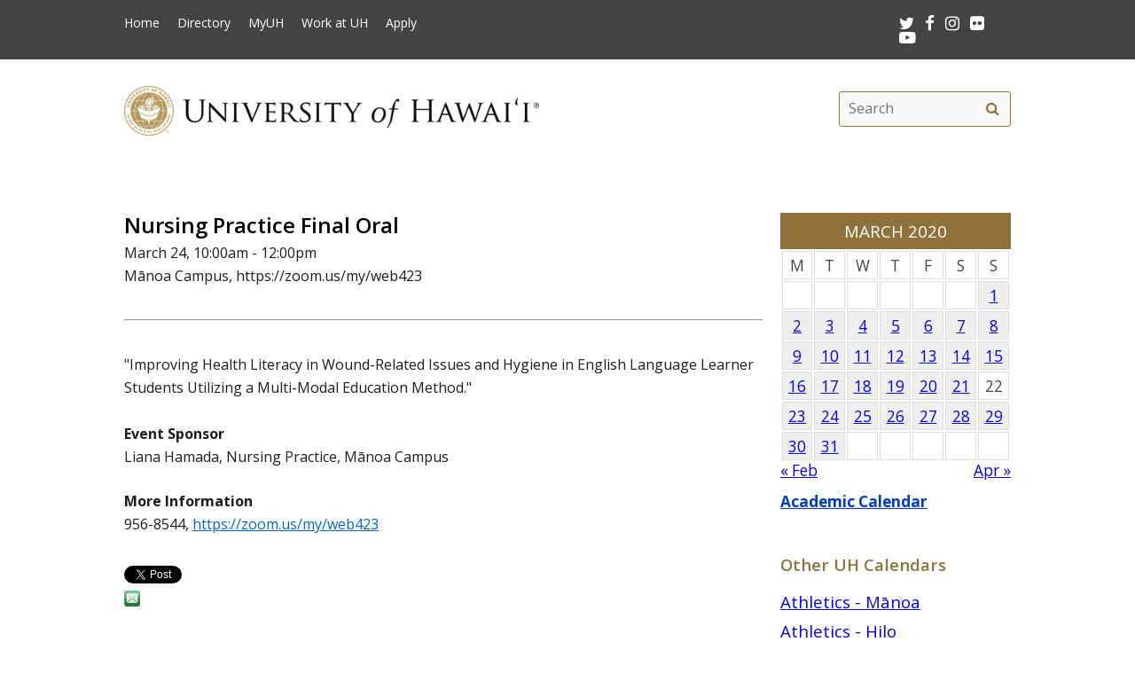

--- FILE ---
content_type: text/html; charset=UTF-8
request_url: https://www.hawaii.edu/calendar/uh/2020/03/24/37193.html?et_id=48918
body_size: 28790
content:
<!DOCTYPE html>
<html lang="en-US" class="fa-events-icons-ready">
<head>
<meta charset="UTF-8" />
<meta name="viewport" content="width=device-width, initial-scale=1.0">
<link rel="profile" href="http://gmpg.org/xfn/11" />
<link rel="stylesheet" type="text/css" media="all" href="//www.hawaii.edu/its/template/system_2019/style.css" />
<!-- get favicon -->
<link rel="shortcut icon" href="//www.hawaii.edu/its/template/system_2019/images/icon.png" />
<script src="//www.hawaii.edu/its/template/system_2019/js/menu.js?v=2"></script>
<!-- load google fonts -->
<link href="https://fonts.googleapis.com/css?family=Open+Sans:400,400i,600,700%7CSource+Code+Pro" rel="stylesheet">
<!-- load font awesome icons -->
<script src="https://use.fontawesome.com/bfcbe1540c.js"></script>
  <link rel="stylesheet" href="//www.hawaii.edu/its/template/system_2019/css/bootstrap.css" />
    <title>Systemwide Events Calendar</title>
    <meta name="section" content="system">
    <meta name="template" content="uh">
    <meta name="menu-path" content="site/calendar">
    <meta name="breadcrumbs" content="cal">
    <style>
    /*
     * 2021JUL22:chasek
     * Adjust margins to fit width of small cal in the right col
     *
     */
      #container { margin: 0 -280px 0 0 !important; }
      //#content { margin: 0 280px 40px 0 !important; }
      #primary{ width:  260px !important; }

      .defaultFont {
        font-size: 120%;
        line-height: 200%;
      }

      #eventListDiv table td.daterow {
        border-bottom: 1pt #907139 solid;
        padding-bottom: 2rem;
      }

      .eventList TD {
        color: black;
      }

      .eventList TD A {
        color: black;
      }

      .eventTitle {
        padding-left: 10px;
      }

      .calendar-header {
        background-color: #907139;
        color: white;
        text-align: center;
        font-size: 130%;
        padding-top: 10px;
        padding-bottom: 10px;
        width: 100%;
      }

      TH.day-cell-header {
        background-color: #f5f5f5;
      }

      .day-cell-header, .day-cell {
        text-align: center;
        vertical-align: middle;
        padding: 5px;
        font-size: 120%;
        border: solid #ddd 1pt;
        color: #444444;
      }

      .prevMonthDiv {
        float: left;
        display: inline;
        font-size: 120%;
      }

      .nextMonthDiv {
        float: right;
        display: inline;
        font-size: 120%;
      }

      .day-cell.active {
        background-color: #efefef;
        color: red;
      }

      .day-cell.today A {
        border: solid #222222 2px;
        padding: 5px;
      }

      .spotlight .spotlight-header H1, .right-col .list-header {
        color: #907139;
        font-size: 130%;
        font-weight: 600;
        margin-bottom: 15px;
      }
      .right-col .system-calendar-div {
        line-height: 180%;
        font-size: 130%;
      }



      .last-modified-div {
        float: right;
        font-size: 70%;
        margin-top: 50px;
        margin-bottom: 50px;
      }

      .campus-events-div, .theater-events-div, .other-events-div {
        padding-left: 15px;
      }
    @media (max-width: 959px) {
      #content { margin-left: 1rem !important; }

      #content-wrap {
        display: -webkit-box;
        display: -moz-box;
        display: -ms-flexbox;
        display: -webkit-flex;
        display: flex;
        -webkit-box-orient: vertical;
        -moz-box-orient: vertical;
        -webkit-flex-direction: column;
        -ms-flex-direction: column;
        flex-direction: column;
        /* optional */
        -webkit-box-align: start;
        -moz-box-align: start;
        -ms-flex-align: start;
        -webkit-align-items: flex-start;
        align-items: flex-start;
      }

      #content-wrap #sidebar {
        -webkit-box-ordinal-group: 2;
        -moz-box-ordinal-group: 2;
        -ms-flex-order: 2;
        -webkit-order: 2;
        order: 2;
      }

      #content-wrap #primary {
        -webkit-box-ordinal-group: 1;
        -moz-box-ordinal-group: 1;
        -ms-flex-order: 1;
        -webkit-order: 1;
        order: 1;
      }
    }

    .sf-menu {
      margin-right: -29px;
    }

    .navbar-style-one {
      right: 24px;
    }

    .breadcrumb-trail {
        # font-size: 100%;
    }
    #event-display {
      margin-bottom: 34px;
    }
    #event-display h2 {
      margin-top: 0;
    }
    #share-buttons iframe {
      margin-bottom: 0 !important;
      margin-top: 0 !important;
    }
    #share-buttons .twitter-share-button {
      margin-top: .5rem !important;
    }
    </style>
    <script type='text/javascript'>
      function openWindow(url, name, params) {
        open(url, name, params);
        return false;
      } // END function openWindow(url, name, params)

      function jumpToDay(cal, y, m, d) {
        window.location = "/calendar/" + cal + "/" + y + "/" + m + "/" + d;
      } // END function jumpToDay(cal, y, m, d)

      function toggleView(objCode) {
        var obj = document.getElementById(objCode + "-events-div");
        if (obj) {
          if (obj.className.match(/(?:^|\s)hidden(?!\S)/)) {
            obj.className = objCode + "-events-div";
          } else {
            obj.className = objCode + "-events-div hidden";
          }
        }
      } // END function toggleView(objCode)
    </script>

</head>

<body class="page-template-default">
<header id="top">
  <a href="#main_area" id="skip2main">Skip to Main Content</a>
  <div id="header_top">
    <div id="header_top_content">
      <ul id="header_mainmenu">
        <li><a href="https://www.hawaii.edu/">Home</a></li>
        <li><a href="https://www.hawaii.edu/directory/">Directory</a></li>
        <li><a href="https://myuh.hawaii.edu/">MyUH</a></li>
        <li><a href="http://workatuh.hawaii.edu/">Work at UH</a></li>
        <li><a href="https://apply.hawaii.edu/">Apply</a></li>
      </ul>
      <div id="header_smrow">
        <a href="https://twitter.com/UHawaiiNews">
          <i class="fa fa-twitter fa-lg" aria-hidden="true" style="color: white;"></i><span class="screen-reader-text">Twitter</span>
        </a> &nbsp;
        <a href="https://www.facebook.com/universityofhawaii">
          <i class="fa fa-facebook fa-lg" aria-hidden="true" style="color: white;"></i><span class="screen-reader-text">Facebook</span>
        </a> &nbsp;
        <a href="https://instagram.com/uhawaiinews/">
          <i class="fa fa-instagram fa-lg" aria-hidden="true" style="color: white;"></i><span class="screen-reader-text">Instagram</span>
        </a> &nbsp;
        <a href="http://www.flickr.com/photos/uhawaii">
          <i class="fa fa-flickr fa-lg" aria-hidden="true" style="color: white;"></i><span class="screen-reader-text">Flickr</span>
        </a> &nbsp;
        <a href="https://www.youtube.com/user/uhmagazine">
          <i class="fa fa-youtube-play fa-lg" aria-hidden="true" style="color: white;"></i><span class="screen-reader-text">Youtube</span>
        </a>
      </div>
    </div>
  </div>
  <div id="header_mid">
    <div class="container">
      <a href="https://www.hawaii.edu/" title="University of Hawai&#699;i" >
        <img id="header_mid_logo" src="//www.hawaii.edu/its/template/system_2019/images/uh-nameplate.png" srcset="//www.hawaii.edu/its/template/system_2019/images/uh-nameplate.png 1x, //www.hawaii.edu/its/template/system_2019/images/uh-nameplate-2x.png 2x" alt="University of Hawai&#699;i at M&#257;noa" />
      </a>
  <form role="search" method="get" class="search-form" id="searchform-desktop" aria-hidden="false" action="https://www.hawaii.edu/search/">
    <label for="basic-site-search-desktop" class="assistive-text screen-reader-text">Search this site</label>
    <input type="search" class="search-field" name="q" id="basic-site-search-desktop" placeholder="Search" />
    <button type="submit" class="search-submit" name="submit" id="searchsubmit" aria-label="search" value="Search"><span class="fa fa-search" aria-hidden="true"></span><span class="screen-reader-text">Search</span></button>
  </form>
    </div>
  </div>
  <div id="department_name" style="display: none;"></div>
  <nav id="header_btm">
    <button class="menu-toggle" id="menu-toggle" aria-expanded="false" onclick="mobileMenu();">Menu <span class="screen-reader-text">Open Mobile Menu</span></button>
  <form role="search" method="get" class="search-form" id="searchform" aria-hidden="true" action="https://www.hawaii.edu/search/">
    <label for="basic-site-search" class="assistive-text screen-reader-text">Search this site</label>
    <input type="search" class="search-field" name="q" id="basic-site-search" placeholder="Site search" />
    <button type="submit" class="search-submit" name="submit" id="searchsubmitm" aria-label="search" value="Search"><span class="fa fa-search" aria-hidden="true"></span><span class="screen-reader-text">Site search</span></button>
  </form>
  </nav>
</header>

<main id="main_area">
  <div id="main_content">
    <div id="container">
      <div id="content" role="main">

<br />

<!--facebook plugin-->
<div id="fb-root"></div>
<script>(function(d, s, id) {
  var js, fjs = d.getElementsByTagName(s)[0];
  if (d.getElementById(id)) return;
  js = d.createElement(s); js.id = id;
  js.src = "//connect.facebook.net/en_US/all.js#xfbml=1";
  fjs.parentNode.insertBefore(js, fjs);
}(document, 'script', 'facebook-jssdk'));</script>	
    
<div id='event-display'>

<h2>Nursing Practice Final Oral</h2>

March 24, 10:00am - 12:00pm<br />
M&#257;noa Campus, https://zoom.us/my/web423<br />
<hr/>
<p>
"Improving Health Literacy in Wound-Related Issues and Hygiene in English Language Learner Students Utilizing a Multi-Modal Education Method."</p>
<br style="clear: both; border: solid 1pt white;"><p><strong>Event Sponsor</strong><br/>Liana Hamada, Nursing Practice, M&#257;noa Campus</p><p><strong>More Information</strong><br/>956-8544, <a href="https://zoom.us/my/web423  ">https://zoom.us/my/web423  </a></p><!-- event-display -->

<div id='share-buttons'>

<div class="fb-share-button" style="display:block !important;" data-href="https://www.hawaii.edu//calendar/uh/2020/03/24/37193.html?et_id=48918" data-text="Nursing Practice Final Oral" data-type="button_count"></div>

<a href="https://twitter.com/share" class="twitter-share-button" style="width:77px !important;" data-text="Nursing Practice Final Oral" data-via="UHawaiiNews">Tweet</a>
<script>!function(d,s,id){var js,fjs=d.getElementsByTagName(s)[0],p=/^http:/.test(d.location)?'http':'https';if(!d.getElementById(id)){js=d.createElement(s);js.id=id;js.src=p+'://platform.twitter.com/widgets.js';fjs.parentNode.insertBefore(js,fjs);}}(document, 'script', 'twitter-wjs');</script>

<div class="g-plusone" data-size="medium"></div>
<script type="text/javascript">
  (function() {
    var po = document.createElement('script'); po.type = 'text/javascript'; po.async = true;
    po.src = 'https://apis.google.com/js/platform.js';
    var s = document.getElementsByTagName('script')[0]; s.parentNode.insertBefore(po, s);
  })();
</script>

<a href="mailto:?subject=University of Hawaii Event&amp;body=Check out this calendar event at https://www.hawaii.edu//calendar/uh/2020/03/24/37193.html?et_id=48918" title="Share by Email"><img src="/site/images/social/email-18x18.png" alt="Share by email" border="0"/></a>

</div>
<hr style='clear:both'/>
</div> 

<div id="eventListDiv" style="margin-top: -34px;"><table width="100%" cellpadding="2" class="eventList" role="presentation">
    <tr>
      <td class="daterow" colspan="2">
        <h3>Tuesday, March 24</h3>
      </td>
    </tr>
    <tr>
      <td colspan="2" style="font-size: 80%;">
        &nbsp;
      </td>
    </tr>
    <tr>
      <td style="vertical-align: top;">
9:30am      </td>
      <td style="text-alignment: left;" class="eventTitle">
        <a href="/calendar/uh/2020/03/24/37162.html?et_id=48887">
<div style="font-weight: bold;">Nursing Practice Final Oral</div></a>        M&#257;noa Campus, https://zoom.us/my/web205
      </td>
    </tr>
    <tr>
      <td style="vertical-align: top;">
10:00am      </td>
      <td style="text-alignment: left;" class="eventTitle">
        <a href="/calendar/uh/2020/03/24/37023.html?et_id=48715">
<div style="font-weight: bold;">CANCELLED - Mock Testimony Hearing</div></a>        Honolulu Campus, Hulili Ke Kukui Hawaiian Center (Building 5, Room 202)
      </td>
    </tr>
    <tr>
      <td style="vertical-align: top;">
10:00am      </td>
      <td style="text-alignment: left;" class="eventTitle">
        <a href="/calendar/uh/2020/03/24/37193.html?et_id=48918">
<div style="font-weight: bold;">Nursing Practice Final Oral</div></a>        M&#257;noa Campus, https://zoom.us/my/web423
      </td>
    </tr>
    <tr>
      <td style="vertical-align: top;">
12:00pm      </td>
      <td style="text-alignment: left;" class="eventTitle">
        <a href="/calendar/uh/2020/03/24/36609.html?et_id=48154">
<div style="font-weight: bold;">CANCELLED - Resume Writing</div></a>        Honolulu Campus, Bldg. 7, Rm. 309
      </td>
    </tr>
    <tr>
      <td style="vertical-align: top;">
12:00pm      </td>
      <td style="text-alignment: left;" class="eventTitle">
        <a href="/calendar/uh/2020/03/24/37094.html?et_id=48804">
<div style="font-weight: bold;">Hawaii Opioid Initiative Webinar</div></a>        M&#257;noa Campus, Online Webinar through Zoom
      </td>
    </tr>
    <tr>
      <td style="vertical-align: top;">
12:00pm      </td>
      <td style="text-alignment: left;" class="eventTitle">
        <a href="/calendar/uh/2020/03/24/37200.html?et_id=48925">
<div style="font-weight: bold;">Linguistics Final Oral</div></a>        M&#257;noa Campus, Zoom Video Conferencing, Link Below
      </td>
    </tr>
    <tr>
      <td style="vertical-align: top;">
2:00pm      </td>
      <td style="text-alignment: left;" class="eventTitle">
        <a href="/calendar/uh/2020/03/24/37140.html?et_id=48862">
<div style="font-weight: bold;">Linguistics Final Oral</div></a>        M&#257;noa Campus, https://zoom.us/j/268640886
      </td>
    </tr>
    <tr>
      <td style="vertical-align: top;">
4:30pm      </td>
      <td style="text-alignment: left;" class="eventTitle">
        <a href="/calendar/uh/2020/03/24/37147.html?et_id=48870">
<div style="font-weight: bold;">Tax Basics for New Venture Founders</div></a>        M&#257;noa Campus, BusAd E402
      </td>
    </tr>
    <tr>
      <td style="vertical-align: top;">
5:00pm      </td>
      <td style="text-alignment: left;" class="eventTitle">
        <a href="/calendar/uh/2020/03/24/37050.html?et_id=48757">
<div style="font-weight: bold;">POSTPONED ~ Atua: Polynesian Ancestors, Stars and Temples</div></a>        M&#257;noa Campus, Refer to flyer.
      </td>
    </tr>
    <tr>
      <td style="vertical-align: top;">
5:30pm      </td>
      <td style="text-alignment: left;" class="eventTitle">
        <a href="/calendar/uh/2020/03/24/36875.html?et_id=48526">
<div style="font-weight: bold;">CCBAC's Taste of Manoa - CANCELLED</div></a>        M&#257;noa Campus, Campus Center Courtyard
      </td>
    </tr>
    <tr>
      <td style="vertical-align: top;">
6:00pm      </td>
      <td style="text-alignment: left;" class="eventTitle">
        <a href="/calendar/uh/2020/03/24/35911.html?et_id=47262">
<div style="font-weight: bold;">The Social Space of the Headlight</div></a>        M&#257;noa Campus, ARCH 205
      </td>
    </tr>
    <tr>
      <td colspan="2">
        &nbsp;
      </td>
    </tr>
</table>

</div>
      </div><!-- #content -->
    </div><!-- #container -->

    <div id="primary" class="widget-area" role="complementary">

<div class="spotlight">
  <div class="spotlight-header">
    <div class='calendar-header'>
      MARCH 2020
    </div>
  </div>
  <div class="spotlight-main">
    <div id='calendar-panel'>
      <table width="100%" class='calendar-table' role="presentation" style="width:100%;">
        <thead>
	  <tr>
            <td class="day-cell-header">M</td>
            <td class="day-cell-header">T</td>
            <td class="day-cell-header">W</td>
            <td class="day-cell-header">T</td>
            <td class="day-cell-header">F</td>
            <td class="day-cell-header">S</td>
	    <td class="day-cell-header">S</td>
	  </tr>
        </thead>
        <tbody>
          <tr>
            <td class="day-cell ">            </td>
            <td class="day-cell ">            </td>
            <td class="day-cell ">            </td>
            <td class="day-cell ">            </td>
            <td class="day-cell ">            </td>
            <td class="day-cell today ">            </td>
            <td class="day-cell active" onclick="jumpToDay('uh', 2020, 03, 1);">
              <a href="/calendar/uh/2020/03/1">
	1</a>
            </td>
          </tr>
          <tr>
            <td class="day-cell active" onclick="jumpToDay('uh', 2020, 03, 2);">
              <a href="/calendar/uh/2020/03/2">
	2</a>
            </td>
            <td class="day-cell active" onclick="jumpToDay('uh', 2020, 03, 3);">
              <a href="/calendar/uh/2020/03/3">
	3</a>
            </td>
            <td class="day-cell active" onclick="jumpToDay('uh', 2020, 03, 4);">
              <a href="/calendar/uh/2020/03/4">
	4</a>
            </td>
            <td class="day-cell active" onclick="jumpToDay('uh', 2020, 03, 5);">
              <a href="/calendar/uh/2020/03/5">
	5</a>
            </td>
            <td class="day-cell active" onclick="jumpToDay('uh', 2020, 03, 6);">
              <a href="/calendar/uh/2020/03/6">
	6</a>
            </td>
            <td class="day-cell active" onclick="jumpToDay('uh', 2020, 03, 7);">
              <a href="/calendar/uh/2020/03/7">
	7</a>
            </td>
            <td class="day-cell active" onclick="jumpToDay('uh', 2020, 03, 8);">
              <a href="/calendar/uh/2020/03/8">
	8</a>
            </td>
          </tr>
          <tr>
            <td class="day-cell active" onclick="jumpToDay('uh', 2020, 03, 9);">
              <a href="/calendar/uh/2020/03/9">
	9</a>
            </td>
            <td class="day-cell active" onclick="jumpToDay('uh', 2020, 03, 10);">
              <a href="/calendar/uh/2020/03/10">
	10</a>
            </td>
            <td class="day-cell active" onclick="jumpToDay('uh', 2020, 03, 11);">
              <a href="/calendar/uh/2020/03/11">
	11</a>
            </td>
            <td class="day-cell active" onclick="jumpToDay('uh', 2020, 03, 12);">
              <a href="/calendar/uh/2020/03/12">
	12</a>
            </td>
            <td class="day-cell active" onclick="jumpToDay('uh', 2020, 03, 13);">
              <a href="/calendar/uh/2020/03/13">
	13</a>
            </td>
            <td class="day-cell active" onclick="jumpToDay('uh', 2020, 03, 14);">
              <a href="/calendar/uh/2020/03/14">
	14</a>
            </td>
            <td class="day-cell active" onclick="jumpToDay('uh', 2020, 03, 15);">
              <a href="/calendar/uh/2020/03/15">
	15</a>
            </td>
          </tr>
          <tr>
            <td class="day-cell active" onclick="jumpToDay('uh', 2020, 03, 16);">
              <a href="/calendar/uh/2020/03/16">
	16</a>
            </td>
            <td class="day-cell active" onclick="jumpToDay('uh', 2020, 03, 17);">
              <a href="/calendar/uh/2020/03/17">
	17</a>
            </td>
            <td class="day-cell active" onclick="jumpToDay('uh', 2020, 03, 18);">
              <a href="/calendar/uh/2020/03/18">
	18</a>
            </td>
            <td class="day-cell active" onclick="jumpToDay('uh', 2020, 03, 19);">
              <a href="/calendar/uh/2020/03/19">
	19</a>
            </td>
            <td class="day-cell active" onclick="jumpToDay('uh', 2020, 03, 20);">
              <a href="/calendar/uh/2020/03/20">
	20</a>
            </td>
            <td class="day-cell active" onclick="jumpToDay('uh', 2020, 03, 21);">
              <a href="/calendar/uh/2020/03/21">
	21</a>
            </td>
            <td class="day-cell ">22            </td>
          </tr>
          <tr>
            <td class="day-cell active" onclick="jumpToDay('uh', 2020, 03, 23);">
              <a href="/calendar/uh/2020/03/23">
	23</a>
            </td>
            <td class="day-cell active" onclick="jumpToDay('uh', 2020, 03, 24);">
              <a href="/calendar/uh/2020/03/24">
	24</a>
            </td>
            <td class="day-cell active" onclick="jumpToDay('uh', 2020, 03, 25);">
              <a href="/calendar/uh/2020/03/25">
	25</a>
            </td>
            <td class="day-cell active" onclick="jumpToDay('uh', 2020, 03, 26);">
              <a href="/calendar/uh/2020/03/26">
	26</a>
            </td>
            <td class="day-cell active" onclick="jumpToDay('uh', 2020, 03, 27);">
              <a href="/calendar/uh/2020/03/27">
	27</a>
            </td>
            <td class="day-cell active" onclick="jumpToDay('uh', 2020, 03, 28);">
              <a href="/calendar/uh/2020/03/28">
	28</a>
            </td>
            <td class="day-cell active" onclick="jumpToDay('uh', 2020, 03, 29);">
              <a href="/calendar/uh/2020/03/29">
	29</a>
            </td>
          </tr>
          <tr>
            <td class="day-cell active" onclick="jumpToDay('uh', 2020, 03, 30);">
              <a href="/calendar/uh/2020/03/30">
	30</a>
            </td>
            <td class="day-cell active" onclick="jumpToDay('uh', 2020, 03, 31);">
              <a href="/calendar/uh/2020/03/31">
	31</a>
            </td>
            <td class="day-cell ">            </td>
            <td class="day-cell ">            </td>
            <td class="day-cell ">            </td>
            <td class="day-cell ">            </td>
            <td class="day-cell ">            </td>
          </tr>
        </tbody>
      </table>
      <div class="prevMonthDiv">
        <a href="/calendar/uh/2020/2">
          &laquo; Feb</a>
      </div>
      <div class="nextMonthDiv">
        <a href="/calendar/uh/2020/4">
          Apr &raquo;</a>
      </div>
      <div style="clear: both;">
      </div>

    </div> <!-- calendar-panel -->
  </div> <!-- spotlight-main -->
</div>
   <br />
	<div class="wpb_text_column wpb_content_element  vc_custom_1472505134315 page-gray-box">
		<div class="wpb_wrapper" style="font-size: 120%;">
				<strong>
					<a href="/academics/calendar" style="color: #003ebc;">
						Academic Calendar</a>
				</strong>
		</div>
	</div>
	<br>
<div class="right-col">
	<div class="list-header" style="padding-top: 35px;">
		Other UH Calendars
	</div>
   <div class="system-calendar-div">
		<a href="http://www.hawaiiathletics.com/calendar.aspx">
			Athletics - Mānoa</a>
		<br>
		<a href="http://hiloathletics.com/calendar.aspx">
			Athletics - Hilo</a>
		<br>
		<div class="theatre-events-link">
			<a href="javascript: toggleView('theater');">
				Theatre calendars</a>
		</div>
		<div id="theater-events-div" class="theater-events-div hidden">
			<a href="http://manoa.hawaii.edu/liveonstage/kennedy-theatre">
				Mānoa&rsquo;s Kennedy Theatre</a>
			<br>
			<a href="http://artscenter.uhh.hawaii.edu/">
				Hilo Theatre</a>
			<br>
			<a href="http://www.kauai.hawaii.edu/pac/index.htm">
				Kaua&#699;i Performing Arts Center</a>
			<br>
			<a href="http://lcctheatre.hawaii.edu/">
				Leeward Theatre</a>
			<br>
			<a href="http://www.windward.hawaii.edu/paliku/">
				Windward Paliku Theatre</a>
		</div>
		<a href="http://www.hawaii.edu/calendar/international">
			International events</a>
		<br>
		<div class="campus-events-link">
			<a href="javascript: toggleView('campus');">
				More events by campus</a>
		</div>
		<div id="campus-events-div" class="campus-events-div hidden">
			<a href="http://www.hawaii.edu/calendar/manoa">
				Mānoa</a>
			<br>
			<a href="http://hilo.hawaii.edu/news/">
				Hilo</a>
			<br>
			<a href="http://www.hawaii.edu/calendar/westoahu/">
				West O&#699;ahu</a>
			<br>
			<a href="http://www.hawaii.hawaii.edu/events">
				Hawai&#699;i</a>
			<br>
			<a href="http://www.hawaii.edu/calendar/hcc">
				Honolulu</a>
			<br>
			<a href="http://news.kcc.hawaii.edu/">
				Kapi&#699;olani</a>
			<br>
			<a href="http://kauai.hawaii.edu/pac/">
				Kaua&#699;i</a>
			<br>
			<a href="http://events.leeward.hawaii.edu/">
				Leeward</a>
			<br>
			<a href="http://www.hawaii.edu/calendar/mcc-student">
				Maui</a>
			<br>
			<a href="http://windward.hawaii.edu/Calendar/">
				Windward</a>
		</div>
		<br />
   </div>
<div class="spotlight" style="clear: right; margin-top: 1em">
  <div class="spotlight-header">
    <h2>Ongoing Events</h2>
  </div>
  <div class="multiday" class="spotlight-main">
<ul style="list-style: disc; margin-left: 20px;"><li><a title="M&#257;noa Campus, John Young Museum of Art, Krauss Hall" href="/calendar/uh/2020/01/26/36576.html?ed_id=48114" style="font-size: 90%;">CLOSED—Yutaka Matsuzawa: Towards Quantum Art exhibit</a></li>
<li><a title="M&#257;noa Campus, Hamilton Library, Bridge Gallery" href="/calendar/uh/2020/03/02/37089.html?ed_id=48799" style="font-size: 90%;">Beginning and End of the Bomb</a></li>
<li><a title="M&#257;noa Campus, Art Building, The Art Gallery" href="/calendar/uh/2020/03/13/37045.html?ed_id=48739" style="font-size: 90%;">CLOSED—2020 MFA Thesis Exhibition Defenses</a></li>
<li><a title="M&#257;noa Campus, UHM Campus Center" href="/calendar/uh/2020/03/24/36806.html?ed_id=48433" style="font-size: 90%;">CANCELLED: Qualify for SNAP with SPAM</a></li>
<li><a title="M&#257;noa Campus, Campus Center 307-310 and Mezz 2-4" href="/calendar/uh/2020/04/24/37136.html?ed_id=48856" style="font-size: 90%;">Japan Culture Fair</a></li>
    </ul>
  </div>
  <div id="spotlight-footer">&nbsp;</div>
</div>
	<div class="list-header">
		Submit Events
	</div>
   <div class="system-calendar-div">
	<a href="/site/calendar/">
		Log in to calendar</a>
	</div>
</div>
	<div class="last-modified-div">
		Last modified July 23, 2024
	</div>
    </div><!-- #primary .widget-area -->
  </div>
</main>
<footer>
   <div id="footer_btm">
      <div id="footer_btm_content">

         <div class="uh_col c1_4">
            <img src="//www.hawaii.edu/its/template/system_2019/images/footer-logo.png" srcset="//www.hawaii.edu/its/template/system_2019/images/footer-logo.png 1x, //www.hawaii.edu/its/template/system_2019/images/footer-logo-2x.png 2x" alt="uh system logo" /><br />2444 Dole Street<br />Honolulu, HI 96822
         </div>
         <div class="uh_col c2_4">
            An <a href="https://www.hawaii.edu/offices/eeo/policies/">equal opportunity institution</a><br />
            Use of this site implies consent with our <a href="https://www.hawaii.edu/infotech/policies/itpolicy.html">Usage Policy</a><br />
            copyright &copy; 2018 <a href="https://www.hawaii.edu/">University of Hawai&#699;i</a>
         </div>
         <div class="uh_col c3_4">
            <ul>
               <li><a href="https://www.hawaii.edu/calendar/">Calendar</a></li>
               <li><a href="https://www.hawaii.edu/directory/">Directory</a></li>
               <li><a href="https://www.hawaii.edu/emergency/">Emergency Information</a></li>
               <li><a href="https://myuh.hawaii.edu/">MyUH</a></li>
               <li><a href="http://workatuh.hawaii.edu/">Work at UH</a></li>
            </ul>
         </div>
         <div class="uh_col c4_4">
            <div id="footer_smrow"><a href="https://twitter.com/UHawaiiNews"><i class="fa fa-twitter fa-lg" aria-hidden="true" style="color: white;"></i><span class="screen-reader-text">Twitter</span></a> &nbsp; 
<a href="https://www.facebook.com/universityofhawaii"><i class="fa fa-facebook fa-lg" aria-hidden="true" style="color: white;"></i><span class="screen-reader-text">Facebook</span></a> &nbsp; 
<a href="https://instagram.com/uhawaiinews/"><i class="fa fa-instagram fa-lg" aria-hidden="true" style="color: white;"></i><span class="screen-reader-text">Instagram</span></a> &nbsp; 
<a href="http://www.flickr.com/photos/uhawaii"><i class="fa fa-flickr fa-lg" aria-hidden="true" style="color: white;"></i><span class="screen-reader-text">Flickr</span></a> &nbsp; 
<a href="https://www.youtube.com/user/uhmagazine"><i class="fa fa-youtube-play fa-lg" aria-hidden="true" style="color: white;"></i><span class="screen-reader-text">Youtube</span></a>
            </div>
            <p><a href="https://www.hawaii.edu/contact/">Contact UH</a><br />
            If required, information contained on this website can be made available in an alternative format upon request.</p>
            <p><a href="https://get.adobe.com/reader/">Get Adobe Acrobat Reader</a></p>
         </div>
      </div>
   </div>
</footer>
</body>
</html>


--- FILE ---
content_type: text/html; charset=utf-8
request_url: https://accounts.google.com/o/oauth2/postmessageRelay?parent=https%3A%2F%2Fwww.hawaii.edu&jsh=m%3B%2F_%2Fscs%2Fabc-static%2F_%2Fjs%2Fk%3Dgapi.lb.en.2kN9-TZiXrM.O%2Fd%3D1%2Frs%3DAHpOoo_B4hu0FeWRuWHfxnZ3V0WubwN7Qw%2Fm%3D__features__
body_size: 161
content:
<!DOCTYPE html><html><head><title></title><meta http-equiv="content-type" content="text/html; charset=utf-8"><meta http-equiv="X-UA-Compatible" content="IE=edge"><meta name="viewport" content="width=device-width, initial-scale=1, minimum-scale=1, maximum-scale=1, user-scalable=0"><script src='https://ssl.gstatic.com/accounts/o/2580342461-postmessagerelay.js' nonce="CErMR8ENwAmDIReSm-pZLQ"></script></head><body><script type="text/javascript" src="https://apis.google.com/js/rpc:shindig_random.js?onload=init" nonce="CErMR8ENwAmDIReSm-pZLQ"></script></body></html>